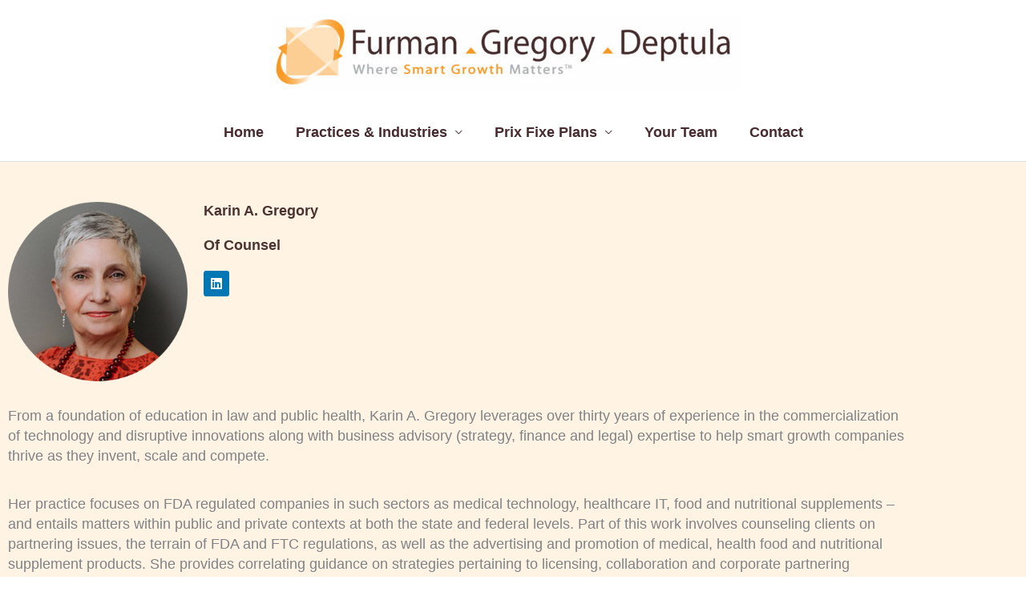

--- FILE ---
content_type: text/css
request_url: https://fgd-law.com/wp-content/cache/autoptimize/css/autoptimize_single_38d2d9fbefc2882f249e90df2a0d9d1e.css?ver=1768940831
body_size: 353
content:
.elementor-kit-22{--e-global-color-primary:#6ec1e4;--e-global-color-secondary:#54595f;--e-global-color-text:#7a7a7a;--e-global-color-accent:#61ce70;--e-global-color-43c7df07:#4054b2;--e-global-color-4f0f8e8b:#23a455;--e-global-color-783447e:#000;--e-global-color-292b7da8:#fff;--e-global-color-1204a62a:#020101;--e-global-color-61e5354a:#f69921;--e-global-color-aa5e456:#4b3331;--e-global-color-44f401b:#e5e7e8;--e-global-color-2d10d1f3:#fff0dd;--e-global-color-292a98f7:#e9d3b7;--e-global-color-1ae1123d:#000;--e-global-color-449cec15:#000;--e-global-color-25bb0882:#fff3e4;--e-global-typography-primary-font-family:"Roboto";--e-global-typography-primary-font-weight:600;--e-global-typography-secondary-font-family:"Roboto Slab";--e-global-typography-secondary-font-weight:400;--e-global-typography-text-font-family:"Roboto";--e-global-typography-text-font-weight:400;--e-global-typography-accent-font-family:"Roboto";--e-global-typography-accent-font-weight:500;font-family:"Arial",Sans-serif;font-size:18px}.elementor-kit-22 e-page-transition{background-color:#ffbc7d}.elementor-kit-22 p{margin-block-end:5px}.elementor-kit-22 a{color:#4b3331;font-family:"Metropolis - Regular",Sans-serif;font-weight:800}.elementor-kit-22 h1{font-family:"Arial",Sans-serif}.elementor-kit-22 h2{font-family:"Arial",Sans-serif}.elementor-kit-22 h3{font-family:"Arial",Sans-serif}.elementor-kit-22 h4{font-family:"Arial",Sans-serif}.elementor-kit-22 h5{font-family:"Arial",Sans-serif}.elementor-kit-22 h6{font-family:"Arial",Sans-serif}.elementor-section.elementor-section-boxed>.elementor-container{max-width:1140px}.e-con{--container-max-width:1140px}{}h1.entry-title{display:var(--page-title-display)}@media(max-width:1024px){.elementor-section.elementor-section-boxed>.elementor-container{max-width:1024px}.e-con{--container-max-width:1024px}}@media(max-width:767px){.elementor-section.elementor-section-boxed>.elementor-container{max-width:767px}.e-con{--container-max-width:767px}}

--- FILE ---
content_type: text/css
request_url: https://fgd-law.com/wp-content/cache/autoptimize/css/autoptimize_single_b7a29e5a63c1ff51994beaf8667b5dc6.css?ver=1768952382
body_size: 973
content:
.elementor-202 .elementor-element.elementor-element-ceb0cdd:not(.elementor-motion-effects-element-type-background),.elementor-202 .elementor-element.elementor-element-ceb0cdd>.elementor-motion-effects-container>.elementor-motion-effects-layer{background-color:#fff3e4}.elementor-202 .elementor-element.elementor-element-ceb0cdd{transition:background .3s,border .3s,border-radius .3s,box-shadow .3s}.elementor-202 .elementor-element.elementor-element-ceb0cdd>.elementor-background-overlay{transition:background .3s,border-radius .3s,opacity .3s}.elementor-202 .elementor-element.elementor-element-832a1ff{--spacer-size:20px}.elementor-202 .elementor-element.elementor-element-cf737db:not(.elementor-motion-effects-element-type-background),.elementor-202 .elementor-element.elementor-element-cf737db>.elementor-motion-effects-container>.elementor-motion-effects-layer{background-color:#fff3e4}.elementor-202 .elementor-element.elementor-element-cf737db{transition:background .3s,border .3s,border-radius .3s,box-shadow .3s;margin-top:0;margin-bottom:0;padding:0}.elementor-202 .elementor-element.elementor-element-cf737db>.elementor-background-overlay{transition:background .3s,border-radius .3s,opacity .3s}.elementor-202 .elementor-element.elementor-element-ef97814 .elementor-heading-title{font-family:"Metropolis - Regular",Sans-serif;font-weight:800;color:#4b3331}.elementor-202 .elementor-element.elementor-element-3b7ec0f .elementor-heading-title{font-family:"Metropolis - Regular",Sans-serif;font-weight:800;color:#4b3331}.elementor-202 .elementor-element.elementor-element-1b5cf85{--grid-template-columns:repeat(0,auto);--icon-size:16px;--grid-column-gap:5px;--grid-row-gap:0px}.elementor-202 .elementor-element.elementor-element-1b5cf85 .elementor-widget-container{text-align:left}.elementor-202 .elementor-element.elementor-element-42a50e7:not(.elementor-motion-effects-element-type-background),.elementor-202 .elementor-element.elementor-element-42a50e7>.elementor-motion-effects-container>.elementor-motion-effects-layer{background-color:#fff3e4}.elementor-202 .elementor-element.elementor-element-42a50e7{transition:background .3s,border .3s,border-radius .3s,box-shadow .3s;margin-top:0;margin-bottom:0;padding:0}.elementor-202 .elementor-element.elementor-element-42a50e7>.elementor-background-overlay{transition:background .3s,border-radius .3s,opacity .3s}.elementor-202 .elementor-element.elementor-element-d55d5b7{font-family:"Metropolis - Regular",Sans-serif;line-height:1.4em}.elementor-202 .elementor-element.elementor-element-f6652eb{--spacer-size:25px}.elementor-202 .elementor-element.elementor-element-c5bb93b:not(.elementor-motion-effects-element-type-background),.elementor-202 .elementor-element.elementor-element-c5bb93b>.elementor-motion-effects-container>.elementor-motion-effects-layer{background-color:#e5e7e8}.elementor-202 .elementor-element.elementor-element-c5bb93b{transition:background .3s,border .3s,border-radius .3s,box-shadow .3s}.elementor-202 .elementor-element.elementor-element-c5bb93b>.elementor-background-overlay{transition:background .3s,border-radius .3s,opacity .3s}.elementor-202 .elementor-element.elementor-element-da3a9af{--spacer-size:25px}.elementor-202 .elementor-element.elementor-element-7d32e19 .elementor-tab-title,.elementor-202 .elementor-element.elementor-element-7d32e19 .elementor-tab-title:before,.elementor-202 .elementor-element.elementor-element-7d32e19 .elementor-tab-title:after,.elementor-202 .elementor-element.elementor-element-7d32e19 .elementor-tab-content,.elementor-202 .elementor-element.elementor-element-7d32e19 .elementor-tabs-content-wrapper{border-width:1px}.elementor-202 .elementor-element.elementor-element-7d32e19 .elementor-tab-desktop-title.elementor-active{background-color:#fff}.elementor-202 .elementor-element.elementor-element-7d32e19 .elementor-tabs-content-wrapper{background-color:#fff}.elementor-202 .elementor-element.elementor-element-7d32e19 .elementor-tab-title.elementor-active,.elementor-202 .elementor-element.elementor-element-7d32e19 .elementor-tab-title.elementor-active a{color:#f69921}.elementor-202 .elementor-element.elementor-element-7d32e19 .elementor-tab-title{font-family:"Metropolis - Regular",Sans-serif}.elementor-202 .elementor-element.elementor-element-7d32e19 .elementor-tab-content{font-family:"Metropolis - Regular",Sans-serif}.elementor-202 .elementor-element.elementor-element-1ad8fb8{--spacer-size:25px}.elementor-202 .elementor-element.elementor-element-b017397:not(.elementor-motion-effects-element-type-background),.elementor-202 .elementor-element.elementor-element-b017397>.elementor-motion-effects-container>.elementor-motion-effects-layer{background-color:#fff3e4}.elementor-202 .elementor-element.elementor-element-b017397{transition:background .3s,border .3s,border-radius .3s,box-shadow .3s}.elementor-202 .elementor-element.elementor-element-b017397>.elementor-background-overlay{transition:background .3s,border-radius .3s,opacity .3s}.elementor-202 .elementor-element.elementor-element-8fd6a44{--spacer-size:20px}.elementor-202 .elementor-element.elementor-element-b735afd{text-align:center}.elementor-202 .elementor-element.elementor-element-b735afd .elementor-heading-title{font-family:"Metropolis - Regular",Sans-serif;font-weight:800;color:#4b3331}.elementor-202 .elementor-element.elementor-element-e5567cd:not(.elementor-motion-effects-element-type-background),.elementor-202 .elementor-element.elementor-element-e5567cd>.elementor-motion-effects-container>.elementor-motion-effects-layer{background-color:#fff3e4}.elementor-202 .elementor-element.elementor-element-e5567cd{transition:background .3s,border .3s,border-radius .3s,box-shadow .3s}.elementor-202 .elementor-element.elementor-element-e5567cd>.elementor-background-overlay{transition:background .3s,border-radius .3s,opacity .3s}.elementor-202 .elementor-element.elementor-element-5347742 .elementor-button{background-color:#f69921;font-family:"Metropolis - Regular",Sans-serif;border-radius:0;padding:18px}.elementor-202 .elementor-element.elementor-element-6a2ca53 .elementor-button{background-color:#f69921;font-family:"Metropolis - Regular",Sans-serif;padding:19px}.elementor-202 .elementor-element.elementor-element-b8656d2 .elementor-button{background-color:#f69921;font-family:"Metropolis - Regular",Sans-serif;padding:19px}.elementor-202 .elementor-element.elementor-element-3f2b2b0:not(.elementor-motion-effects-element-type-background),.elementor-202 .elementor-element.elementor-element-3f2b2b0>.elementor-motion-effects-container>.elementor-motion-effects-layer{background-color:#fff3e4}.elementor-202 .elementor-element.elementor-element-3f2b2b0{transition:background .3s,border .3s,border-radius .3s,box-shadow .3s}.elementor-202 .elementor-element.elementor-element-3f2b2b0>.elementor-background-overlay{transition:background .3s,border-radius .3s,opacity .3s}.elementor-202 .elementor-element.elementor-element-903a8e7{--spacer-size:25px}.elementor-202 .elementor-element.elementor-element-e6693cb:not(.elementor-motion-effects-element-type-background),.elementor-202 .elementor-element.elementor-element-e6693cb>.elementor-motion-effects-container>.elementor-motion-effects-layer{background-color:#e5e7e8}.elementor-202 .elementor-element.elementor-element-e6693cb{transition:background .3s,border .3s,border-radius .3s,box-shadow .3s}.elementor-202 .elementor-element.elementor-element-e6693cb>.elementor-background-overlay{transition:background .3s,border-radius .3s,opacity .3s}.elementor-202 .elementor-element.elementor-element-256eca5{--spacer-size:25px}.elementor-202 .elementor-element.elementor-element-98f7623{text-align:center}.elementor-202 .elementor-element.elementor-element-98f7623 .elementor-heading-title{font-family:"Metropolis - Regular",Sans-serif;font-weight:800;color:#4b3331}.elementor-202 .elementor-element.elementor-element-7a2ed4d .elementor-field-group{padding-right:calc( 10px/2 );padding-left:calc( 10px/2 );margin-bottom:10px}.elementor-202 .elementor-element.elementor-element-7a2ed4d .elementor-form-fields-wrapper{margin-left:calc( -10px/2 );margin-right:calc( -10px/2 );margin-bottom:-10px}.elementor-202 .elementor-element.elementor-element-7a2ed4d .elementor-field-group.recaptcha_v3-bottomleft,.elementor-202 .elementor-element.elementor-element-7a2ed4d .elementor-field-group.recaptcha_v3-bottomright{margin-bottom:0}body.rtl .elementor-202 .elementor-element.elementor-element-7a2ed4d .elementor-labels-inline .elementor-field-group>label{padding-left:0}body:not(.rtl) .elementor-202 .elementor-element.elementor-element-7a2ed4d .elementor-labels-inline .elementor-field-group>label{padding-right:0}body .elementor-202 .elementor-element.elementor-element-7a2ed4d .elementor-labels-above .elementor-field-group>label{padding-bottom:0}.elementor-202 .elementor-element.elementor-element-7a2ed4d .elementor-field-group>label{font-family:"Metropolis - Regular",Sans-serif}.elementor-202 .elementor-element.elementor-element-7a2ed4d .elementor-field-type-html{padding-bottom:0}.elementor-202 .elementor-element.elementor-element-7a2ed4d .elementor-field-group .elementor-field:not(.elementor-select-wrapper){background-color:#fff}.elementor-202 .elementor-element.elementor-element-7a2ed4d .elementor-field-group .elementor-select-wrapper select{background-color:#fff}.elementor-202 .elementor-element.elementor-element-7a2ed4d .elementor-button{font-family:"Metropolis - Regular",Sans-serif}.elementor-202 .elementor-element.elementor-element-7a2ed4d .e-form__buttons__wrapper__button-next{background-color:#f69921;color:#fff}.elementor-202 .elementor-element.elementor-element-7a2ed4d .elementor-button[type=submit]{background-color:#f69921;color:#fff}.elementor-202 .elementor-element.elementor-element-7a2ed4d .elementor-button[type=submit] svg *{fill:#fff}.elementor-202 .elementor-element.elementor-element-7a2ed4d .e-form__buttons__wrapper__button-previous{color:#fff}.elementor-202 .elementor-element.elementor-element-7a2ed4d .e-form__buttons__wrapper__button-next:hover{color:#fff}.elementor-202 .elementor-element.elementor-element-7a2ed4d .elementor-button[type=submit]:hover{color:#fff}.elementor-202 .elementor-element.elementor-element-7a2ed4d .elementor-button[type=submit]:hover svg *{fill:#fff}.elementor-202 .elementor-element.elementor-element-7a2ed4d .e-form__buttons__wrapper__button-previous:hover{color:#fff}.elementor-202 .elementor-element.elementor-element-7a2ed4d{--e-form-steps-indicators-spacing:20px;--e-form-steps-indicator-padding:30px;--e-form-steps-indicator-inactive-secondary-color:#fff;--e-form-steps-indicator-active-secondary-color:#fff;--e-form-steps-indicator-completed-secondary-color:#fff;--e-form-steps-divider-width:1px;--e-form-steps-divider-gap:10px}.elementor-202 .elementor-element.elementor-element-e8dafa8{--spacer-size:50px}@media(min-width:768px){.elementor-202 .elementor-element.elementor-element-66d8b96{width:21.404%}.elementor-202 .elementor-element.elementor-element-fe2976a{width:78.262%}.elementor-202 .elementor-element.elementor-element-e51eb8f{width:10%}.elementor-202 .elementor-element.elementor-element-f538e39{width:79.664%}.elementor-202 .elementor-element.elementor-element-e71cfac{width:10%}}

--- FILE ---
content_type: text/css
request_url: https://fgd-law.com/wp-content/cache/autoptimize/css/autoptimize_single_0f0bac4d8e6b855a76f5de451451a495.css?ver=1768940831
body_size: 640
content:
.elementor-68 .elementor-element.elementor-element-1f109525>.elementor-container>.elementor-column>.elementor-widget-wrap{align-content:center;align-items:center}.elementor-68 .elementor-element.elementor-element-1f109525:not(.elementor-motion-effects-element-type-background),.elementor-68 .elementor-element.elementor-element-1f109525>.elementor-motion-effects-container>.elementor-motion-effects-layer{background-color:transparent;background-image:linear-gradient(360deg,#4b3331 0%,#4b3331 100%)}.elementor-68 .elementor-element.elementor-element-1f109525{border-style:solid;border-width:10px 0 0;border-color:#f69921;transition:background .3s,border .3s,border-radius .3s,box-shadow .3s;padding:70px 0 20px}.elementor-68 .elementor-element.elementor-element-1f109525>.elementor-background-overlay{transition:background .3s,border-radius .3s,opacity .3s}.elementor-68 .elementor-element.elementor-element-6a97f823 .elementor-heading-title{font-family:"Metropolis - Regular",Sans-serif;font-size:15px;font-weight:600;text-transform:uppercase;color:#fff}.elementor-68 .elementor-element.elementor-element-6f67030 .elementor-heading-title{font-family:"Metropolis - Regular",Sans-serif;font-size:15px;font-weight:600;text-transform:uppercase;color:#fff}.elementor-68 .elementor-element.elementor-element-ca137b7 .elementor-heading-title{font-family:"Metropolis - Regular",Sans-serif;font-size:15px;font-weight:600;text-transform:uppercase;color:#fff}.elementor-68 .elementor-element.elementor-element-5bd5ea7f{--grid-template-columns:repeat(0,auto);--icon-size:14px;--grid-column-gap:10px;--grid-row-gap:0px}.elementor-68 .elementor-element.elementor-element-5bd5ea7f .elementor-widget-container{text-align:right}.elementor-68 .elementor-element.elementor-element-5bd5ea7f .elementor-social-icon{background-color:#f69921;--icon-padding:1em}.elementor-68 .elementor-element.elementor-element-3153e177{border-style:dotted;border-width:0;border-color:rgba(255,255,255,.56);margin-top:-18px;margin-bottom:0;padding:30px 0 0}.elementor-theme-builder-content-area{height:400px}.elementor-location-header:before,.elementor-location-footer:before{content:"";display:table;clear:both}@media(max-width:1024px) and (min-width:768px){.elementor-68 .elementor-element.elementor-element-5c70019c{width:100%}.elementor-68 .elementor-element.elementor-element-46e9c8c0{width:100%}.elementor-68 .elementor-element.elementor-element-508af2f{width:40%}.elementor-68 .elementor-element.elementor-element-1dd3f1cc{width:60%}}@media(max-width:1024px){.elementor-68 .elementor-element.elementor-element-1f109525{padding:50px 20px 20px}.elementor-68 .elementor-element.elementor-element-6a97f823{text-align:center}.elementor-68 .elementor-element.elementor-element-6f67030{text-align:center}.elementor-68 .elementor-element.elementor-element-ca137b7{text-align:center}.elementor-68 .elementor-element.elementor-element-46e9c8c0>.elementor-element-populated{margin:60px 0 0;--e-column-margin-right:0px;--e-column-margin-left:0px;padding:0 20%}.elementor-68 .elementor-element.elementor-element-5bd5ea7f .elementor-widget-container{text-align:right}.elementor-68 .elementor-element.elementor-element-3153e177{margin-top:70px;margin-bottom:0}}@media(max-width:767px){.elementor-68 .elementor-element.elementor-element-1f109525{padding:40px 15px 20px}.elementor-68 .elementor-element.elementor-element-5f018b3a>.elementor-element-populated{padding:0}.elementor-68 .elementor-element.elementor-element-5c70019c{width:100%}.elementor-68 .elementor-element.elementor-element-46e9c8c0>.elementor-element-populated{margin:40px 0 0;--e-column-margin-right:0px;--e-column-margin-left:0px;padding:10px}.elementor-68 .elementor-element.elementor-element-5bd5ea7f .elementor-widget-container{text-align:center}.elementor-68 .elementor-element.elementor-element-5bd5ea7f{--icon-size:11px;--grid-column-gap:6px}.elementor-68 .elementor-element.elementor-element-5bd5ea7f .elementor-social-icon{--icon-padding:.6em}.elementor-68 .elementor-element.elementor-element-3153e177{margin-top:40px;margin-bottom:0}.elementor-68 .elementor-element.elementor-element-508af2f{width:40%}.elementor-68 .elementor-element.elementor-element-1dd3f1cc{width:100%}}